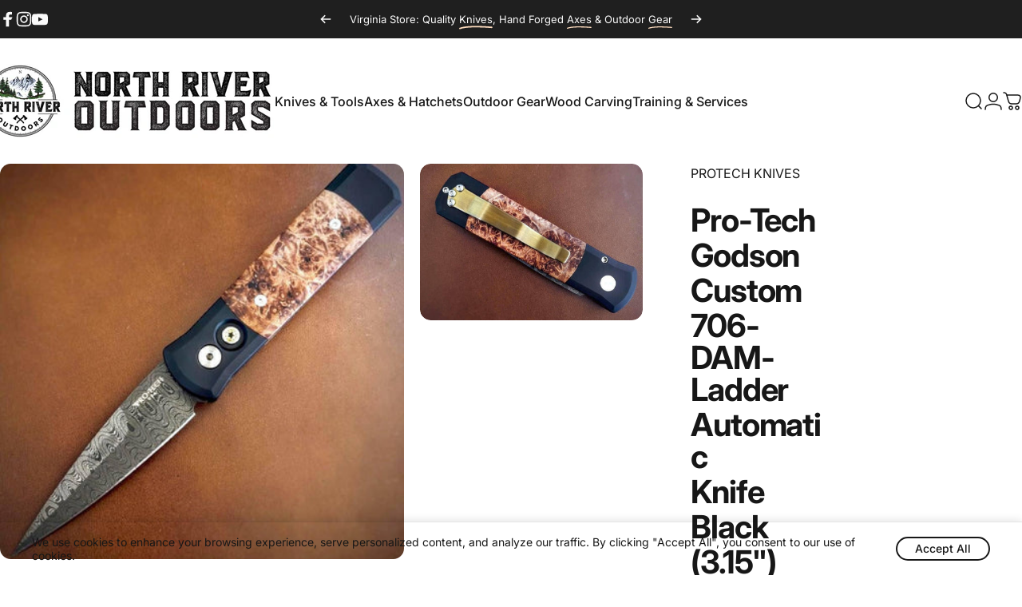

--- FILE ---
content_type: text/html; charset=utf-8
request_url: https://www.northriveroutdoors.com/web-pixels@ae1676cfwd2530674p4253c800m34e853cb/custom/web-pixel-38371540@1/sandbox/modern/products/pro-tech-godson-custom-706-dam-ladder-automatic-knife-black-3-15-damascus
body_size: 23
content:
<!DOCTYPE html>
<html>
  <head>
    <meta charset="utf-8">
    <title>Web Pixels Manager Sandbox</title>
    <script src="https://www.northriveroutdoors.com/cdn/wpm/sae1676cfwd2530674p4253c800m34e853cbm.js"></script>

    <script type="text/javascript">
  (function(shopify) {shopify.extend('WebPixel::Render', function(api) {
var analytics=api.analytics,browser=api.browser,init=api.init;
const script = document.createElement('script');
script.setAttribute('src', 'https://www.googletagmanager.com/gtag/js?id=AW-16658516681');
script.setAttribute('async', '');
document.head.appendChild(script);


window.dataLayer = window.dataLayer || [];
function gtag(){dataLayer.push(arguments);}
gtag('js', new Date());
gtag('config', 'AW-16658516681', {'allow_enhanced_conversions':true} );

analytics.subscribe("product_viewed", async (event) => {  
	const productVariant = event.data.productVariant;
	const price = event.data.productVariant.price;
	var items = [];        
	var item ={id:productVariant.id,location_id:productVariant.sku,google_business_vertical:'custom'};
	items.push(item);	
  
	gtag('event','view_item', {
	  send_to:'AW-16658516681',
		value:price.amount,
		currency:price.currencyCode,
		items:items
	});
});

analytics.subscribe('product_added_to_cart', (event) => {
	const cartLine = event.data.cartLine;
	const productVariant = event.data.cartLine.merchandise;
	var items = []; 	
	var item ={id:productVariant.id,location_id:productVariant.sku,google_business_vertical:'custom'};
	items.push(item);	
	gtag('event','add_to_cart',
	 {send_to:'AW-16658516681',
	  value:cartLine.cost.totalAmount.amount,
	  currency:cartLine.cost.totalAmount.currencyCode,
	  items:items
	});
});

analytics.subscribe('checkout_completed', (event) => {
	const checkout = event.data.checkout;
	gtag('set', 'user_data', { 'email':  checkout?.email, 'phone_number': checkout?.phone, 'address.first_name': checkout?.shippingAddress?.firstName, 'address.last_name': checkout?.shippingAddress?.lastName, 'address.postal_code': checkout?.shippingAddress?.zip});
	gtag('event', 'conversion', {
	  'send_to': 'AW-16658516681/GmfzCKPp68YZEMmVs4c-',
	  'value': checkout.totalPrice.amount,
	  'currency': checkout.totalPrice.currencyCode,
	  'transaction_id': checkout.order.id,
	});
});

                            
});})(self.webPixelsManager.createShopifyExtend('38371540', 'custom'));

</script>

  </head>
  <body></body>
</html>


--- FILE ---
content_type: text/html; charset=utf-8
request_url: https://www.northriveroutdoors.com/web-pixels@ae1676cfwd2530674p4253c800m34e853cb/custom/web-pixel-100106452@2/sandbox/modern/products/pro-tech-godson-custom-706-dam-ladder-automatic-knife-black-3-15-damascus
body_size: -401
content:
<!DOCTYPE html>
<html>
  <head>
    <meta charset="utf-8">
    <title>Web Pixels Manager Sandbox</title>
    <script src="https://www.northriveroutdoors.com/cdn/wpm/sae1676cfwd2530674p4253c800m34e853cbm.js"></script>

    <script type="text/javascript">
  (function(shopify) {shopify.extend('WebPixel::Render', function(api) {
var analytics=api.analytics,browser=api.browser,init=api.init;
/* BEGIN: GSF App Custom Pixels Tracking by Simprosys InfoMedia for any assistance on this code contact support@simprosys.com */ 
window.gsf_analytics = analytics; 
window.gsf_init = init; 
window.gsf_api = api; 
window.gsf_browser = browser; 
var gsf_script = document.createElement('script'); gsf_script.src = 'https://storage.googleapis.com/gsf-scripts/custom-pixels/northriveroutdoors.js?shop=northriveroutdoors.myshopify.com&_=1746803400'; gsf_script.async = false; document.head.append(gsf_script); 
/* END: GSF App Custom Pixels Conversion Tracking by Simprosys InfoMedia */
});})(self.webPixelsManager.createShopifyExtend('100106452', 'custom'));

</script>

  </head>
  <body></body>
</html>


--- FILE ---
content_type: text/javascript; charset=utf-8
request_url: https://www.northriveroutdoors.com/web-pixels@ae1676cfwd2530674p4253c800m34e853cb/web-pixel-1680998612@22e92c2ad45662f435e4801458fb78cc/sandbox/worker.modern.js
body_size: -408
content:
importScripts('https://www.northriveroutdoors.com/cdn/wpm/sae1676cfwd2530674p4253c800m34e853cbm.js');
globalThis.shopify = self.webPixelsManager.createShopifyExtend('1680998612', 'APP');
importScripts('/web-pixels/strict/app/web-pixel-1680998612@22e92c2ad45662f435e4801458fb78cc.js');


--- FILE ---
content_type: text/javascript; charset=utf-8
request_url: https://www.northriveroutdoors.com/web-pixels@ae1676cfwd2530674p4253c800m34e853cb/web-pixel-1012334804@34ad157958823915625854214640f0bf/sandbox/worker.modern.js
body_size: -814
content:
importScripts('https://www.northriveroutdoors.com/cdn/wpm/sae1676cfwd2530674p4253c800m34e853cbm.js');
globalThis.shopify = self.webPixelsManager.createShopifyExtend('1012334804', 'APP');
importScripts('/web-pixels/strict/app/web-pixel-1012334804@34ad157958823915625854214640f0bf.js');


--- FILE ---
content_type: text/javascript; charset=utf-8
request_url: https://www.northriveroutdoors.com/web-pixels@ae1676cfwd2530674p4253c800m34e853cb/web-pixel-4980948@e5415de3b1f4931ae4765bb1d70232e8/sandbox/worker.modern.js
body_size: -812
content:
importScripts('https://www.northriveroutdoors.com/cdn/wpm/sae1676cfwd2530674p4253c800m34e853cbm.js');
globalThis.shopify = self.webPixelsManager.createShopifyExtend('4980948', 'APP');
importScripts('/web-pixels/strict/app/web-pixel-4980948@e5415de3b1f4931ae4765bb1d70232e8.js');
